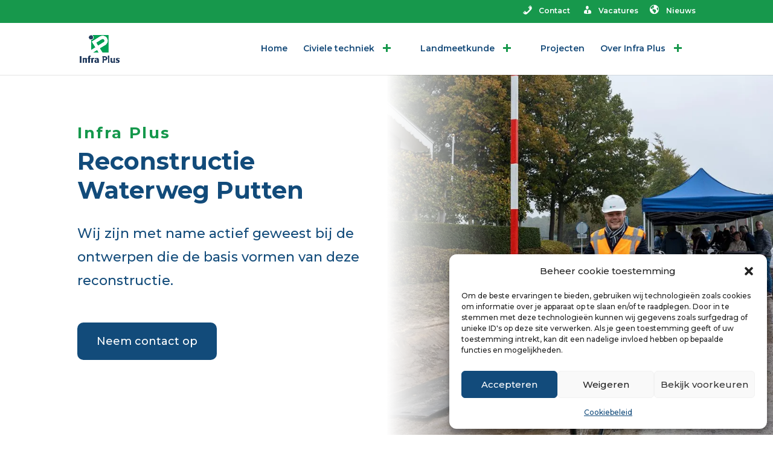

--- FILE ---
content_type: text/css
request_url: https://infraplus.nl/wp-content/cache/wpfc-minified/148a4s2f/fxfn5.css
body_size: 1086
content:
.et-db #et-boc .et-fb-modules-list ul>li[class^="dmpro_"] {
background-image: linear-gradient(90deg,#9E4DC5 0%,#EB8285 100%) !important;
color: white !important;
overflow: visible !important;
padding-left: 0;
padding-right: 0;
text-align: center;
}
.et-db #et-boc .et-fb-modules-list ul>li[class^="dmpro_"] .et-fb-icon.et-fb-icon--svg {
width: 25px !important;
min-width: 25px !important;
height: 40px !important;
margin: 0 auto 5px auto !important;
}
[class*="dmpro_"].et_pb_module .et_pb_button {
transition: all .2s ease !important;
} .et_pb_scroll_top.dmpro-btt-zoomin .dmpro_btt_wrapper {
transition: all 0.3s ease-in;
transform: scale(1);
}
.et_pb_scroll_top.dmpro-btt-zoomin:hover .dmpro_btt_wrapper {
transition: all 0.3s ease-in;
transform: scale(1.1);
}
.et_pb_scroll_top.dmpro-btt-zoomout .dmpro_btt_wrapper {
transition: all 0.3s ease-in;
transform: scale(1);
}
.et_pb_scroll_top.dmpro-btt-zoomout:hover .dmpro_btt_wrapper {
transition: all 0.3s ease-in;
transform: scale(.9);
}
.et_pb_scroll_top.dmpro-btt-zoomup .dmpro_btt_wrapper {
transform: perspective(1px) translateZ(0);
box-shadow: 0 0 1px rgba(0, 0, 0, 0);
transition-duration: 0.3s;
transition-property: transform;
transition-timing-function: ease-out;
}
.et_pb_scroll_top.dmpro-btt-zoomup:hover .dmpro_btt_wrapper {
transform: translateY(-6px);
}
.et_pb_scroll_top.dmpro-btt-zoomdown .dmpro_btt_wrapper {
transform: perspective(1px) translateZ(0);
box-shadow: 0 0 1px rgba(0, 0, 0, 0);
transition-property: transform;
transition-timing-function: ease-out;
}
.et_pb_scroll_top.dmpro-btt-zoomdown:hover .dmpro_btt_wrapper {
transform: translateY(6px);
}
.dmpro-read-more-wrap {
position: relative;
clear: both;
height: auto;
display: flex;
align-items: center;
min-height: 50px;
}
.dmpro-read-more-button {
position: relative;
transition: all .3s ease-in-out;
line-height: 0;
overflow: hidden;
}
.dmpro-read-more-button.et-pb-icon {
position: relative;
transition: all .3s ease-in-out;
line-height: 1;
text-align: center;
}
.dmpro-button-icon-none:after {
content: '' !important;
transition: all .3s ease-in-out;
}
.dmpro-read-more-button:after {
position: absolute;
font-family: ETmodules!important;
opacity: 0;
text-shadow: none;
font-size: 32px;
font-weight: 400;
font-style: normal;
font-variant: none;
line-height: 1;
text-transform: none;
transition: all .3s;
}
.dmpro-button-none {
justify-content: flex-start;
}
.dmpro-button-center {
justify-content: center;
}
.dmpro-button-right {
justify-content: flex-end;
}
.dmpro-post-section,
.dmpro-post-row {
padding: 20px 0 !important;
max-width: 1080px;
margin: auto;
width: 100% !important;
}
.dmpro-post-row {
border-top: solid 1px #f2f2f2;
}
.dmpro-post-left {
float: left;
padding: 10px;
border-radius: 100px;
transition: all .6s ease-in-out;
}
.dmpro-post-right {
float: right;
padding: 10px;
border-radius: 100px;
transition: all .6s ease-in-out;
}
.dmpro-post-left a,
.dmpro-post-right a {
padding: 0 5px;
}
.dmpro-post-left .et-pb-icon,
.dmpro-post-right .et-pb-icon {
font-size: 24px;
line-height: 0;
vertical-align: middle;
} body.archive article.dmpro-post-zoomin .entry-featured-image-wrap a,
body.blog article.dmpro-post-zoomin .entry-featured-image-wrap a,
.dmpro-related-article-thumb.dmpro-zoom-in {
transition: all .6s ease-in-out;
transform: scale(1);
}
body.archive article.dmpro-post-zoomin:hover .entry-featured-image-wrap a,
body.blog article.dmpro-post-zoomin:hover .entry-featured-image-wrap a,
.dmpro-related-article-thumb.dmpro-zoom-in:hover,
.dmpro-related-article-thumb.dmpro-zoom-in-hover {
transition: all .6s ease-in-out;
transform: scale(1.1);
}
body.archive article.dmpro-post-zoomout .entry-featured-image-wrap a,
body.blog article.dmpro-post-zoomout .entry-featured-image-wrap a,
.dmpro-related-article-thumb.dmpro-zoom-out {
transition: all .6s ease-in-out;
transform: scale(1.1);
}
body.archive article.dmpro-post-zoomout:hover .entry-featured-image-wrap a,
body.blog article.dmpro-post-zoomout:hover .entry-featured-image-wrap a,
.dmpro-related-article-thumb.dmpro-zoom-out:hover,
.dmpro-related-article-thumb.dmpro-zoom-out-hover {
transition: all .6s ease-in-out;
transform: scale(1);
}
body.archive article.dmpro-post-zoomrotate .entry-featured-image-wrap a,
body.blog article.dmpro-post-zoomrotate .entry-featured-image-wrap a,
.dmpro-related-article-thumb.dmpro-zoom-rotate {
transition: all .6s ease-in-out;
height: 100%;
width: 100%;
}
body.archive article.dmpro-post-zoomrotate:hover .entry-featured-image-wrap a,
body.blog article.dmpro-post-zoomrotate:hover .entry-featured-image-wrap a,
.dmpro-related-article-thumb.dmpro-zoom-rotate:hover,
.dmpro-related-article-thumb.dmpro-zoom-rotate-hover {
transform: scale(1.1) rotate(2deg);
transition: all .6s ease-in-out;
}
body.archive article.dmpro-post-blacktocolor .entry-featured-image-wrap a,
body.blog article.dmpro-post-blacktocolor .entry-featured-image-wrap a {
filter: grayscale(100%);
transition: all .6s ease-in-out;
}
body.archive article.dmpro-post-blacktocolor:hover .entry-featured-image-wrap a,
body.blog article.dmpro-post-blacktocolor:hover .entry-featured-image-wrap a {
filter: grayscale(0%);
transition: all .6s ease-in-out;
}
body.archive article.dmpro-post-zoombox,
body.blog article.dmpro-post-zoombox {
transition: all .6s ease-in-out;
transform: scale(1);
}
body.archive article.dmpro-post-zoombox:hover,
body.blog article.dmpro-post-zoombox:hover {
transition: all .6s ease-in-out;
transform: scale(1.040);
}
body.archive article.dmpro-post-slideupbox,
body.blog article.dmpro-post-slideupbox {
transition: all .6s ease-in-out;
}
body.archive article.dmpro-post-slideupbox:hover,
body.blog article.dmpro-post-slideupbox:hover {
transition: all .6s ease-in-out;
transform: translateY(-10px);
} @media (min-width: 320px) and (max-width: 480px) {
body.dmpro-fix-search-icon #et_top_search {
margin: 0 15px 0 0 !important;
}
.dmpro-hide-search-icon #et_top_search,
.dmpro-hide-search-icon .et_pb_menu__search-button {
display: none !important;
}
}

--- FILE ---
content_type: application/javascript
request_url: https://infraplus.nl/wp-content/plugins/divi-modules-pro/scripts/frontend-bundle.min.js?ver=1.2.2
body_size: 1794
content:
!function(e){var n={};function o(t){if(n[t])return n[t].exports;var r=n[t]={i:t,l:!1,exports:{}};return e[t].call(r.exports,r,r.exports,o),r.l=!0,r.exports}o.m=e,o.c=n,o.d=function(e,n,t){o.o(e,n)||Object.defineProperty(e,n,{configurable:!1,enumerable:!0,get:t})},o.n=function(e){var n=e&&e.__esModule?function(){return e.default}:function(){return e};return o.d(n,"a",n),n},o.o=function(e,n){return Object.prototype.hasOwnProperty.call(e,n)},o.p="/",o(o.s=151)}({10:function(e,n){},11:function(e,n){},12:function(e,n){},14:function(e,n){},15:function(e,n){},151:function(e,n,o){o(28),o(9),o(10),o(12),o(11),o(15),o(14),o(16),o(17),o(18),o(20),o(19),o(21),o(22),o(23),o(25),o(24),o(26),o(27),e.exports=o(152)},152:function(e,n){jQuery(function(e){window.ETBuilderBackend&&window.ETBuilderBackend.defaults&&(window.ETBuilderBackend.defaults.dmpro_before_after_slider={before_image:"",after_image:""}),e(".dmpro_carousel").each(function(n,o){var t=e(this),r=o.querySelector(".dmpro-carousel-main").dataset,i="."+t.attr("class").split(" ").join(".")+" .swiper-container",a="on"===r.navigation&&{nextEl:".dmpro_carousel .dmpro-sbn"+r.ordernumber,prevEl:".dmpro_carousel .dmpro-sbp"+r.ordernumber},c="on"==r.dynamicbullets,s="on"===r.pagination&&{el:".dmpro_carousel .dmpro-sp"+r.ordernumber,clickable:!0,dynamicBullets:c,dynamicMainBullets:1},u={rotate:Number(parseInt(r.rotate)),stretch:5,depth:100,modifier:1,slideShadows:r.shadow},l=new Swiper(i,{slidesPerView:Number(r.columnsphone),spaceBetween:Number(r.spacebetween_phone),speed:Number(r.speed),loop:"on"===r.loop,autoplay:"on"===r.autoplay&&{delay:r.autoplayspeed},effect:r.effect,coverflowEffect:"coverflow"===r.effect?u:null,navigation:a,pagination:s,centeredSlides:"on"===r.centered,slideClass:"dmpro_carousel_child",wrapperClass:"dmpro-carousel-wrapper",setWrapperSize:!0,observer:!0,observeParents:!0,observeSlideChildren:!0,breakpoints:{768:{slidesPerView:Number(r.columnstablet),spaceBetween:Number(r.spacebetween_tablet)>0?Number(r.spacebetween_tablet):Number(0)},981:{slidesPerView:Number(r.columnsdesktop),spaceBetween:Number(r.spacebetween)>0?Number(r.spacebetween):Number(0)}}});"on"===r.pauseonhover&&"on"===r.autoplay&&(t.find(".swiper-container").on("mouseenter",function(e){l.autoplay.stop()}),t.find(".swiper-container").on("mouseleave",function(e){l.autoplay.start()}))}),e(document).ready(function(){e(".dmpro-lottie-icon").each(function(){var n=e(this).data("options");lottie.searchAnimations();var o=lottie.loadAnimation({container:this,renderer:"svg",loop:n.loop,autoplay:n.autoplay,path:n.path,rendererSettings:{progressiveLoad:!1}});n.autoplay||o.addEventListener("DOMLoaded",function(){o.goToAndStop(parseInt(n.start_frame),!0)}),n.autoplay&&"on"===n.stop_on_hover?(e(this).parent().mouseenter(function(){o.pause()}),e(this).parent().mouseleave(function(){o.play()})):n.autoplay||"on"!==n.play_on_hover||(e(this).parent().mouseenter(function(){o.play()}),e(this).parent().mouseleave(function(){o.pause()})),o.setSpeed(n.speed),o.setDirection(n.direction)})}),e(document).ready(function(){e(".dmpro_flip_box").parents(".et_pb_row").css("-webkit-transform","translateZ(0)"),e(".dmpro_image_accordion").each(function(){e(this).dmpro_image_accordion()}),e(".dmpro_scroll_image").each(function(n,o){var t=e(this),r=o.querySelector(".dmpro-scroll-image").dataset,i=r.direction,a=r.type,c=r.reverse,s=t.find(".dmpro-image-scroll-container"),u=s.find(".dmpro-image-scroll-image img"),l=(s.find(".dmpro-image-scroll-vertical"),s.find(".dmpro-image-scroll-overlay")),d=null,p="";function f(){u.css("transform",p+"(-"+d+"px)")}function m(){u.css("transform",p+"(0px)")}function h(){"vertical"===i?(d=u.height()-s.height(),p="translateY"):(d=u.width()-s.width(),p="translateX")}if("on_hover"===a)"on"===c&&(h(),f()),s.mouseenter(function(){s.removeClass("dmpro-container-scroll-anim-reset"),h(),"on"===c?m():f()}),s.mouseleave(function(){"on"===c?f():m()});else if("vertical"!==i){var b=!1;s.on("mousewheel DOMMouseScroll",function(e){if(function(e,n){var o=e.originalEvent,t=o.wheelDelta||-o.detail;n.scrollTop+=30*(t<0?1:-1),e.preventDefault()}(e,s),!b){b=!0;var n=s.scrollLeft()+2*e.originalEvent.deltaY;s.animate({scrollLeft:n},500,function(){b=!1})}}),l.css({width:u.width(),height:u.height()})}})}),e(window).load(function(){e(".dmpro_hover_box").each(function(){var n=e(this),o=n.find(".dmpro-hover-box-container"),t=o.find(".dmpro-hover-box-content"),r=o.find(".dmpro-hover-box-hover");if("on"===o.attr("data-force_square")){new ResizeSensor(n,function(){var e=o.width();o.height(e),t.outerHeight(e),r.outerHeight(e)});var i=o.width();o.height(i),t.outerHeight(i),r.outerHeight(i)}}),e(".dmpro_flip_box").each(function(){var n=e(this);if("on"===n.find(".dmpro-flip-box-container").attr("data-dynamic_height")){var o=function(n){var o=0;return n.children().each(function(){o+=e(this).outerHeight(!0)}),n.outerHeight(!0)-n.height()+o},t=function(e){var n=Math.max(o(i),o(a));e.height(n)},r=n.find(".dmpro-flip-box-inner-wrapper"),i=n.find(".dmpro-flip-box-front-side-innner"),a=n.find(".dmpro-flip-box-back-side-innner");new ResizeSensor(n,function(){t(r)}),t(r)}if("on"===n.find(".dmpro-flip-box-container").attr("data-force_square")){var c=n.find(".dmpro-flip-box-inner-wrapper");new ResizeSensor(n,function(){c.height(c.width())}),c.height(c.width())}})})})},16:function(e,n){},17:function(e,n){},18:function(e,n){},19:function(e,n){},20:function(e,n){},21:function(e,n){},22:function(e,n){},23:function(e,n){},24:function(e,n){},25:function(e,n){},26:function(e,n){},27:function(e,n){},28:function(e,n,o){e.exports=o.p+"media/style.css"},9:function(e,n){}});